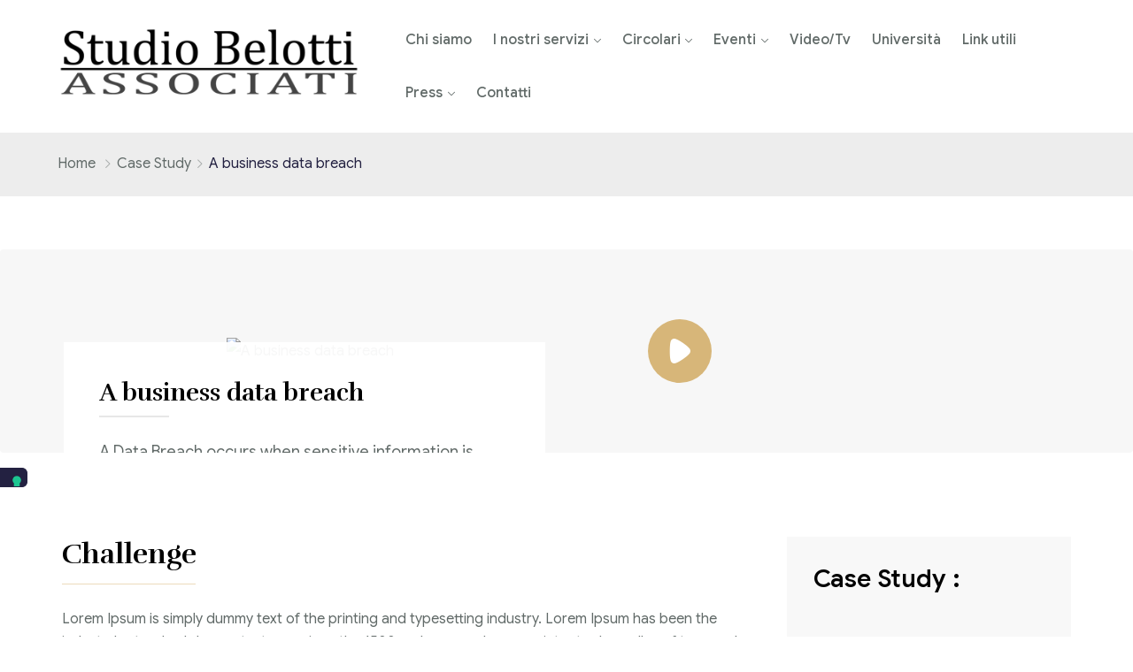

--- FILE ---
content_type: text/html; charset=UTF-8
request_url: https://www.belottiassociati.it/ova_case_study/a-business-data-breach/
body_size: 13423
content:
<!DOCTYPE html>
<html lang="it-IT" >

<head>
    <meta http-equiv="Content-Type" content="text/html; charset=UTF-8" />
    <link rel="profile" href="//gmpg.org/xfn/11">
    <link rel="pingback" href="https://www.belottiassociati.it/xmlrpc.php">
    <meta http-equiv="X-UA-Compatible" content="IE=edge">
    <meta name="viewport" content="width=device-width, initial-scale=1, shrink-to-fit=no"/>
    <meta name='robots' content='index, follow, max-image-preview:large, max-snippet:-1, max-video-preview:-1' />

	<!-- This site is optimized with the Yoast SEO plugin v22.0 - https://yoast.com/wordpress/plugins/seo/ -->
	<title>A business data breach - Studio Belotti Associati - Commercialista - Consulenza Aziendale e Tributaria - Palazzolo S/O (Brescia)</title>
	<link rel="canonical" href="https://www.belottiassociati.it/ova_case_study/a-business-data-breach/" />
	<meta property="og:locale" content="it_IT" />
	<meta property="og:type" content="article" />
	<meta property="og:title" content="A business data breach - Studio Belotti Associati - Commercialista - Consulenza Aziendale e Tributaria - Palazzolo S/O (Brescia)" />
	<meta property="og:description" content="A Data Breach occurs when sensitive information is stolen from an internal system without the authorization of the system’s owner" />
	<meta property="og:url" content="https://www.belottiassociati.it/ova_case_study/a-business-data-breach/" />
	<meta property="og:site_name" content="Studio Belotti Associati - Commercialista - Consulenza Aziendale e Tributaria - Palazzolo S/O (Brescia)" />
	<meta property="article:modified_time" content="2022-01-16T10:00:33+00:00" />
	<meta property="og:image" content="https://www.belottiassociati.it/wp-content/uploads/2021/11/IMG-3.png" />
	<meta property="og:image:width" content="628" />
	<meta property="og:image:height" content="457" />
	<meta property="og:image:type" content="image/png" />
	<meta name="twitter:card" content="summary_large_image" />
	<meta name="twitter:label1" content="Tempo di lettura stimato" />
	<meta name="twitter:data1" content="2 minuti" />
	<script type="application/ld+json" class="yoast-schema-graph">{"@context":"https://schema.org","@graph":[{"@type":"WebPage","@id":"https://www.belottiassociati.it/ova_case_study/a-business-data-breach/","url":"https://www.belottiassociati.it/ova_case_study/a-business-data-breach/","name":"A business data breach - Studio Belotti Associati - Commercialista - Consulenza Aziendale e Tributaria - Palazzolo S/O (Brescia)","isPartOf":{"@id":"https://www.belottiassociati.it/#website"},"primaryImageOfPage":{"@id":"https://www.belottiassociati.it/ova_case_study/a-business-data-breach/#primaryimage"},"image":{"@id":"https://www.belottiassociati.it/ova_case_study/a-business-data-breach/#primaryimage"},"thumbnailUrl":"https://www.belottiassociati.it/wp-content/uploads/2021/11/IMG-3.png","datePublished":"2021-11-02T02:50:15+00:00","dateModified":"2022-01-16T10:00:33+00:00","breadcrumb":{"@id":"https://www.belottiassociati.it/ova_case_study/a-business-data-breach/#breadcrumb"},"inLanguage":"it-IT","potentialAction":[{"@type":"ReadAction","target":["https://www.belottiassociati.it/ova_case_study/a-business-data-breach/"]}]},{"@type":"ImageObject","inLanguage":"it-IT","@id":"https://www.belottiassociati.it/ova_case_study/a-business-data-breach/#primaryimage","url":"https://www.belottiassociati.it/wp-content/uploads/2021/11/IMG-3.png","contentUrl":"https://www.belottiassociati.it/wp-content/uploads/2021/11/IMG-3.png","width":628,"height":457,"caption":"IMG 3"},{"@type":"BreadcrumbList","@id":"https://www.belottiassociati.it/ova_case_study/a-business-data-breach/#breadcrumb","itemListElement":[{"@type":"ListItem","position":1,"name":"Home","item":"https://www.belottiassociati.it/"},{"@type":"ListItem","position":2,"name":"Case Study","item":"https://www.belottiassociati.it/ova_case_study/"},{"@type":"ListItem","position":3,"name":"A business data breach"}]},{"@type":"WebSite","@id":"https://www.belottiassociati.it/#website","url":"https://www.belottiassociati.it/","name":"Studio Belotti Associati - Commercialista - Consulenza Aziendale e Tributaria - Palazzolo S/O (Brescia)","description":"Consulenza fiscale e tributaria, dichiarazioni fiscali, elaborazione buste paga, revisione contabile e di bilancio a Brescia e provincia: contattaci!","potentialAction":[{"@type":"SearchAction","target":{"@type":"EntryPoint","urlTemplate":"https://www.belottiassociati.it/?s={search_term_string}"},"query-input":"required name=search_term_string"}],"inLanguage":"it-IT"}]}</script>
	<!-- / Yoast SEO plugin. -->


<link rel='dns-prefetch' href='//fonts.googleapis.com' />
<link rel="alternate" type="application/rss+xml" title="Studio Belotti Associati - Commercialista - Consulenza Aziendale e Tributaria - Palazzolo S/O (Brescia) &raquo; Feed" href="https://www.belottiassociati.it/feed/" />
<link rel="alternate" type="application/rss+xml" title="Studio Belotti Associati - Commercialista - Consulenza Aziendale e Tributaria - Palazzolo S/O (Brescia) &raquo; Feed dei commenti" href="https://www.belottiassociati.it/comments/feed/" />
<link rel="alternate" type="application/rss+xml" title="Studio Belotti Associati - Commercialista - Consulenza Aziendale e Tributaria - Palazzolo S/O (Brescia) &raquo; A business data breach Feed dei commenti" href="https://www.belottiassociati.it/ova_case_study/a-business-data-breach/feed/" />
<link rel="alternate" title="oEmbed (JSON)" type="application/json+oembed" href="https://www.belottiassociati.it/wp-json/oembed/1.0/embed?url=https%3A%2F%2Fwww.belottiassociati.it%2Fova_case_study%2Fa-business-data-breach%2F" />
<link rel="alternate" title="oEmbed (XML)" type="text/xml+oembed" href="https://www.belottiassociati.it/wp-json/oembed/1.0/embed?url=https%3A%2F%2Fwww.belottiassociati.it%2Fova_case_study%2Fa-business-data-breach%2F&#038;format=xml" />
<style id='wp-img-auto-sizes-contain-inline-css' type='text/css'>
img:is([sizes=auto i],[sizes^="auto," i]){contain-intrinsic-size:3000px 1500px}
/*# sourceURL=wp-img-auto-sizes-contain-inline-css */
</style>
<style id='wp-emoji-styles-inline-css' type='text/css'>

	img.wp-smiley, img.emoji {
		display: inline !important;
		border: none !important;
		box-shadow: none !important;
		height: 1em !important;
		width: 1em !important;
		margin: 0 0.07em !important;
		vertical-align: -0.1em !important;
		background: none !important;
		padding: 0 !important;
	}
/*# sourceURL=wp-emoji-styles-inline-css */
</style>
<link rel='stylesheet' id='wp-block-library-css' href='https://www.belottiassociati.it/wp-includes/css/dist/block-library/style.min.css?ver=6.9' type='text/css' media='all' />
<style id='classic-theme-styles-inline-css' type='text/css'>
/*! This file is auto-generated */
.wp-block-button__link{color:#fff;background-color:#32373c;border-radius:9999px;box-shadow:none;text-decoration:none;padding:calc(.667em + 2px) calc(1.333em + 2px);font-size:1.125em}.wp-block-file__button{background:#32373c;color:#fff;text-decoration:none}
/*# sourceURL=/wp-includes/css/classic-themes.min.css */
</style>
<link rel='stylesheet' id='contact-form-7-css' href='https://www.belottiassociati.it/wp-content/plugins/contact-form-7/includes/css/styles.css?ver=5.8.7' type='text/css' media='all' />
<link rel='stylesheet' id='team_style-css' href='https://www.belottiassociati.it/wp-content/plugins/ova-team/assets/css/style.css?ver=6.9' type='text/css' media='all' />
<link rel='stylesheet' id='athens-style-css' href='https://www.belottiassociati.it/wp-content/themes/athens/style.css?ver=1.0.1' type='text/css' media='all' />
<style id='athens-style-inline-css' type='text/css'>
:root{--primary: #232141;--secondary: #D7B679;--text: #616a68;--heading: #000000;--primary-font: Google Sans;--font-size: 16px;--line-height: 1.9em;--letter-spacing: 0px;--secondary-font: Rufina;--width-sidebar: 320px;--main-content:  calc( 100% - 320px );--container-width: 1170px;--boxed-offset: 20px;--woo-layout: layout_1c;--woo-width-sidebar: 320px;--woo-main-content:  calc( 100% - 320px );}@media (min-width: 1024px) and ( max-width: 1230px ){
		        body .row_site,
		        body .elementor-section.elementor-section-boxed>.elementor-container{
		            max-width: 100%;
		            padding-left: 30px;
		            padding-right: 30px;
		        }
		    }
/*# sourceURL=athens-style-inline-css */
</style>
<link rel='stylesheet' id='child-style-css' href='https://www.belottiassociati.it/wp-content/themes/athens-child/style.css?ver=1.0.0' type='text/css' media='all' />
<link rel='stylesheet' id='ova-google-fonts-css' href='//fonts.googleapis.com/css?family=Google+Sans%3A100%2C200%2C300%2C400%2C500%2C600%2C700%2C800%2C900%7CRufina%3A100%2C200%2C300%2C400%2C500%2C600%2C700%2C800%2C900' type='text/css' media='all' />
<link rel='stylesheet' id='carousel-css' href='https://www.belottiassociati.it/wp-content/themes/athens/assets/libs/carousel/assets/owl.carousel.min.css' type='text/css' media='all' />
<link rel='stylesheet' id='ovaicon-css' href='https://www.belottiassociati.it/wp-content/themes/athens/assets/libs/ovaicon/font/ovaicon.css' type='text/css' media='all' />
<link rel='stylesheet' id='lawicon-css' href='https://www.belottiassociati.it/wp-content/themes/athens/assets/libs/lawicon/font/flaticon.css' type='text/css' media='all' />
<link rel='stylesheet' id='ovaicomoon-css' href='https://www.belottiassociati.it/wp-content/themes/athens/assets/libs/icomoon/style.css' type='text/css' media='all' />
<link rel='stylesheet' id='iconly-css' href='https://www.belottiassociati.it/wp-content/themes/athens/assets/libs/iconly/css/style.css' type='text/css' media='all' />
<link rel='stylesheet' id='fontawesome-css' href='https://www.belottiassociati.it/wp-content/themes/athens/assets/libs/fontawesome/css/all.min.css' type='text/css' media='all' />
<link rel='stylesheet' id='recent-posts-widget-with-thumbnails-public-style-css' href='https://www.belottiassociati.it/wp-content/plugins/recent-posts-widget-with-thumbnails/public.css?ver=7.1.1' type='text/css' media='all' />
<link rel='stylesheet' id='elementor-icons-css' href='https://www.belottiassociati.it/wp-content/plugins/elementor/assets/lib/eicons/css/elementor-icons.min.css?ver=5.18.0' type='text/css' media='all' />
<link rel='stylesheet' id='elementor-frontend-css' href='https://www.belottiassociati.it/wp-content/plugins/elementor/assets/css/frontend-lite.min.css?ver=3.11.2' type='text/css' media='all' />
<link rel='stylesheet' id='swiper-css' href='https://www.belottiassociati.it/wp-content/plugins/elementor/assets/lib/swiper/css/swiper.min.css?ver=5.3.6' type='text/css' media='all' />
<link rel='stylesheet' id='elementor-post-6-css' href='https://www.belottiassociati.it/wp-content/uploads/elementor/css/post-6.css?ver=1711214974' type='text/css' media='all' />
<link rel='stylesheet' id='elementor-global-css' href='https://www.belottiassociati.it/wp-content/uploads/elementor/css/global.css?ver=1711214974' type='text/css' media='all' />
<link rel='stylesheet' id='elementor-post-2399-css' href='https://www.belottiassociati.it/wp-content/uploads/elementor/css/post-2399.css?ver=1713203524' type='text/css' media='all' />
<link rel='stylesheet' id='google-fonts-1-css' href='https://fonts.googleapis.com/css?family=Roboto%3A100%2C100italic%2C200%2C200italic%2C300%2C300italic%2C400%2C400italic%2C500%2C500italic%2C600%2C600italic%2C700%2C700italic%2C800%2C800italic%2C900%2C900italic%7CRoboto+Slab%3A100%2C100italic%2C200%2C200italic%2C300%2C300italic%2C400%2C400italic%2C500%2C500italic%2C600%2C600italic%2C700%2C700italic%2C800%2C800italic%2C900%2C900italic&#038;display=auto&#038;ver=6.9' type='text/css' media='all' />
<link rel="preconnect" href="https://fonts.gstatic.com/" crossorigin><script type="text/javascript" src="https://www.belottiassociati.it/wp-includes/js/jquery/jquery.min.js?ver=3.7.1" id="jquery-core-js"></script>
<script type="text/javascript" src="https://www.belottiassociati.it/wp-includes/js/jquery/jquery-migrate.min.js?ver=3.4.1" id="jquery-migrate-js"></script>
<link rel="https://api.w.org/" href="https://www.belottiassociati.it/wp-json/" /><link rel="EditURI" type="application/rsd+xml" title="RSD" href="https://www.belottiassociati.it/xmlrpc.php?rsd" />
<meta name="generator" content="WordPress 6.9" />
<link rel='shortlink' href='https://www.belottiassociati.it/?p=2399' />
<meta name="generator" content="Elementor 3.11.2; features: e_dom_optimization, e_optimized_assets_loading, e_optimized_css_loading, a11y_improvements, additional_custom_breakpoints; settings: css_print_method-external, google_font-enabled, font_display-auto">
<meta name="generator" content="Powered by Slider Revolution 6.5.9 - responsive, Mobile-Friendly Slider Plugin for WordPress with comfortable drag and drop interface." />
<link rel="icon" href="https://www.belottiassociati.it/wp-content/uploads/2021/10/cropped-associazione-logo-32x32.png" sizes="32x32" />
<link rel="icon" href="https://www.belottiassociati.it/wp-content/uploads/2021/10/cropped-associazione-logo-192x192.png" sizes="192x192" />
<link rel="apple-touch-icon" href="https://www.belottiassociati.it/wp-content/uploads/2021/10/cropped-associazione-logo-180x180.png" />
<meta name="msapplication-TileImage" content="https://www.belottiassociati.it/wp-content/uploads/2021/10/cropped-associazione-logo-270x270.png" />
<script type="text/javascript">function setREVStartSize(e){
			//window.requestAnimationFrame(function() {				 
				window.RSIW = window.RSIW===undefined ? window.innerWidth : window.RSIW;	
				window.RSIH = window.RSIH===undefined ? window.innerHeight : window.RSIH;	
				try {								
					var pw = document.getElementById(e.c).parentNode.offsetWidth,
						newh;
					pw = pw===0 || isNaN(pw) ? window.RSIW : pw;
					e.tabw = e.tabw===undefined ? 0 : parseInt(e.tabw);
					e.thumbw = e.thumbw===undefined ? 0 : parseInt(e.thumbw);
					e.tabh = e.tabh===undefined ? 0 : parseInt(e.tabh);
					e.thumbh = e.thumbh===undefined ? 0 : parseInt(e.thumbh);
					e.tabhide = e.tabhide===undefined ? 0 : parseInt(e.tabhide);
					e.thumbhide = e.thumbhide===undefined ? 0 : parseInt(e.thumbhide);
					e.mh = e.mh===undefined || e.mh=="" || e.mh==="auto" ? 0 : parseInt(e.mh,0);		
					if(e.layout==="fullscreen" || e.l==="fullscreen") 						
						newh = Math.max(e.mh,window.RSIH);					
					else{					
						e.gw = Array.isArray(e.gw) ? e.gw : [e.gw];
						for (var i in e.rl) if (e.gw[i]===undefined || e.gw[i]===0) e.gw[i] = e.gw[i-1];					
						e.gh = e.el===undefined || e.el==="" || (Array.isArray(e.el) && e.el.length==0)? e.gh : e.el;
						e.gh = Array.isArray(e.gh) ? e.gh : [e.gh];
						for (var i in e.rl) if (e.gh[i]===undefined || e.gh[i]===0) e.gh[i] = e.gh[i-1];
											
						var nl = new Array(e.rl.length),
							ix = 0,						
							sl;					
						e.tabw = e.tabhide>=pw ? 0 : e.tabw;
						e.thumbw = e.thumbhide>=pw ? 0 : e.thumbw;
						e.tabh = e.tabhide>=pw ? 0 : e.tabh;
						e.thumbh = e.thumbhide>=pw ? 0 : e.thumbh;					
						for (var i in e.rl) nl[i] = e.rl[i]<window.RSIW ? 0 : e.rl[i];
						sl = nl[0];									
						for (var i in nl) if (sl>nl[i] && nl[i]>0) { sl = nl[i]; ix=i;}															
						var m = pw>(e.gw[ix]+e.tabw+e.thumbw) ? 1 : (pw-(e.tabw+e.thumbw)) / (e.gw[ix]);					
						newh =  (e.gh[ix] * m) + (e.tabh + e.thumbh);
					}
					var el = document.getElementById(e.c);
					if (el!==null && el) el.style.height = newh+"px";					
					el = document.getElementById(e.c+"_wrapper");
					if (el!==null && el) {
						el.style.height = newh+"px";
						el.style.display = "block";
					}
				} catch(e){
					console.log("Failure at Presize of Slider:" + e)
				}					   
			//});
		  };</script>
<style id="wpforms-css-vars-root">
				:root {
					--wpforms-field-border-radius: 3px;
--wpforms-field-background-color: #ffffff;
--wpforms-field-border-color: rgba( 0, 0, 0, 0.25 );
--wpforms-field-text-color: rgba( 0, 0, 0, 0.7 );
--wpforms-label-color: rgba( 0, 0, 0, 0.85 );
--wpforms-label-sublabel-color: rgba( 0, 0, 0, 0.55 );
--wpforms-label-error-color: #d63637;
--wpforms-button-border-radius: 3px;
--wpforms-button-background-color: #066aab;
--wpforms-button-text-color: #ffffff;
--wpforms-field-size-input-height: 43px;
--wpforms-field-size-input-spacing: 15px;
--wpforms-field-size-font-size: 16px;
--wpforms-field-size-line-height: 19px;
--wpforms-field-size-padding-h: 14px;
--wpforms-field-size-checkbox-size: 16px;
--wpforms-field-size-sublabel-spacing: 5px;
--wpforms-field-size-icon-size: 1;
--wpforms-label-size-font-size: 16px;
--wpforms-label-size-line-height: 19px;
--wpforms-label-size-sublabel-font-size: 14px;
--wpforms-label-size-sublabel-line-height: 17px;
--wpforms-button-size-font-size: 17px;
--wpforms-button-size-height: 41px;
--wpforms-button-size-padding-h: 15px;
--wpforms-button-size-margin-top: 10px;

				}
			</style>	<link
	  rel="stylesheet"
	  href="https://unpkg.com/swiper@8/swiper-bundle.min.css"
	/>
	<!-- Global site tag (gtag.js) - Google Analytics -->
	<script type="text/plain" class="_iub_cs_activate" async src="https://www.googletagmanager.com/gtag/js?id=G-YL41VPN05F"></script>
	<script>
	  window.dataLayer = window.dataLayer || [];
	  function gtag(){dataLayer.push(arguments);}
	  gtag('js', new Date());

	  gtag('config', 'G-YL41VPN05F');
	</script>
	<script type="text/javascript">
	var _iub = _iub || [];
	_iub.csConfiguration = {"ccpaAcknowledgeOnDisplay":true,"ccpaApplies":true,"consentOnContinuedBrowsing":false,"enableCcpa":true,"floatingPreferencesButtonDisplay":"anchored-center-left","invalidateConsentWithoutLog":true,"perPurposeConsent":true,"siteId":2703861,"whitelabel":false,"cookiePolicyId":57012453,"lang":"it","cookiePolicyUrl":"https://www.belottiassociati.it/cookie-policy","privacyPolicyUrl":"https://www.belottiassociati.it/privacy-policy", "banner":{ "acceptButtonDisplay":true,"closeButtonDisplay":false,"customizeButtonDisplay":true,"explicitWithdrawal":true,"listPurposes":true,"position":"float-bottom-left","rejectButtonDisplay":true }};
	</script>
	<script type="text/javascript" src="//cdn.iubenda.com/cs/ccpa/stub.js"></script>
	<script type="text/javascript" src="//cdn.iubenda.com/cs/iubenda_cs.js" charset="UTF-8" async></script>
</head>

<body class="wp-singular ova_case_study-template-default single single-ova_case_study postid-2399 wp-embed-responsive wp-theme-athens wp-child-theme-athens-child chrome group-blog has-post-thumbnail layout_2r woo_layout_1c elementor-default elementor-kit-6 elementor-page elementor-page-2399" ><div class="wrap-fullwidth">
	
<div class="row_site">
	<div class="container_site">
		<header class="wrap_header" >
			
			<div class="site-brand">
				<a href="https://www.belottiassociati.it/" class="navbar-brand">
											<img src="https://www.belottiassociati.it/wp-content/uploads/2022/01/logo-belotti.png" alt="Studio Belotti Associati &#8211; Commercialista &#8211; Consulenza Aziendale e Tributaria &#8211; Palazzolo S/O (Brescia)">
									</a>
			</div>

			
				<nav class="main-navigation" role="navigation">
	                <button class="menu-toggle">
	                	<span>
	                		Menu	                	</span>
	                </button>
					<div class="primary-navigation"><ul id="menu-primary-menu" class="menu"><li id="menu-item-50" class="menu-item menu-item-type-post_type menu-item-object-page menu-item-50"><a href="https://www.belottiassociati.it/chi-siamo/">Chi siamo</a></li>
<li id="menu-item-8098" class="menu-item menu-item-type-post_type menu-item-object-page menu-item-has-children menu-item-8098"><a href="https://www.belottiassociati.it/i-nostri-servizi/">I nostri servizi</a>
<ul class="sub-menu">
	<li id="menu-item-8103" class="menu-item menu-item-type-post_type menu-item-object-page menu-item-8103"><a href="https://www.belottiassociati.it/consulenza-fiscale-e-tributaria/">Consulenza Fiscale e Tributaria</a></li>
	<li id="menu-item-8102" class="menu-item menu-item-type-post_type menu-item-object-page menu-item-8102"><a href="https://www.belottiassociati.it/contabilita/">Contabilità</a></li>
	<li id="menu-item-8109" class="menu-item menu-item-type-post_type menu-item-object-page menu-item-8109"><a href="https://www.belottiassociati.it/adempimenti-dichiarativi-e-fiscali/">Adempimenti Dichiarativi e Fiscali</a></li>
	<li id="menu-item-8100" class="menu-item menu-item-type-post_type menu-item-object-page menu-item-8100"><a href="https://www.belottiassociati.it/contrattualistica/">Contrattualistica Varia</a></li>
	<li id="menu-item-8101" class="menu-item menu-item-type-post_type menu-item-object-page menu-item-8101"><a href="https://www.belottiassociati.it/consulenza-societaria/">Consulenza Societaria</a></li>
	<li id="menu-item-8099" class="menu-item menu-item-type-post_type menu-item-object-page menu-item-8099"><a href="https://www.belottiassociati.it/consulenza-del-lavoro/">Consulenza del Lavoro</a></li>
	<li id="menu-item-8150" class="menu-item menu-item-type-post_type menu-item-object-page menu-item-8150"><a href="https://www.belottiassociati.it/revisione-legale/">Revisione legale</a></li>
	<li id="menu-item-9370" class="menu-item menu-item-type-post_type menu-item-object-page menu-item-9370"><a href="https://www.belottiassociati.it/fiscalita-internazionale/">Fiscalità internazionale</a></li>
</ul>
</li>
<li id="menu-item-8681" class="menu-item menu-item-type-post_type menu-item-object-page menu-item-has-children menu-item-8681"><a href="https://www.belottiassociati.it/circolari/">Circolari</a>
<ul class="sub-menu">
	<li id="menu-item-8682" class="menu-item menu-item-type-post_type menu-item-object-page menu-item-8682"><a href="https://www.belottiassociati.it/circolari-flash/">Circolari Flash</a></li>
</ul>
</li>
<li id="menu-item-8036" class="menu-item menu-item-type-post_type menu-item-object-page menu-item-has-children menu-item-8036"><a href="https://www.belottiassociati.it/eventi/">Eventi</a>
<ul class="sub-menu">
	<li id="menu-item-8037" class="menu-item menu-item-type-post_type menu-item-object-page menu-item-8037"><a href="https://www.belottiassociati.it/corsi-fad/">Corsi FAD</a></li>
</ul>
</li>
<li id="menu-item-7918" class="menu-item menu-item-type-post_type menu-item-object-page menu-item-7918"><a href="https://www.belottiassociati.it/video-tv/">Video/Tv</a></li>
<li id="menu-item-9086" class="menu-item menu-item-type-post_type menu-item-object-page menu-item-9086"><a href="https://www.belottiassociati.it/universita/">Università</a></li>
<li id="menu-item-7917" class="menu-item menu-item-type-post_type menu-item-object-page menu-item-7917"><a href="https://www.belottiassociati.it/link-utili/">Link utili</a></li>
<li id="menu-item-7951" class="menu-item menu-item-type-custom menu-item-object-custom menu-item-has-children menu-item-7951"><a href="#">Press</a>
<ul class="sub-menu">
	<li id="menu-item-7952" class="menu-item menu-item-type-post_type menu-item-object-page menu-item-7952"><a href="https://www.belottiassociati.it/articoli-di-giornale/">Articoli di giornale</a></li>
	<li id="menu-item-7994" class="menu-item menu-item-type-post_type menu-item-object-page menu-item-7994"><a href="https://www.belottiassociati.it/pubblicazioni/">Pubblicazioni</a></li>
	<li id="menu-item-9048" class="menu-item menu-item-type-custom menu-item-object-custom menu-item-has-children menu-item-9048"><a href="#">Riviste</a>
	<ul class="sub-menu">
		<li id="menu-item-9493" class="menu-item menu-item-type-post_type menu-item-object-page menu-item-9493"><a href="https://www.belottiassociati.it/pubblicazioni-riviste/">Pubblicazioni</a></li>
		<li id="menu-item-9049" class="menu-item menu-item-type-post_type menu-item-object-page menu-item-9049"><a href="https://www.belottiassociati.it/il-fisco/">Il Fisco</a></li>
		<li id="menu-item-9050" class="menu-item menu-item-type-post_type menu-item-object-page menu-item-9050"><a href="https://www.belottiassociati.it/guida-alla-contabilita-e-bilancio/">Guida alla contabilità e bilancio</a></li>
		<li id="menu-item-9051" class="menu-item menu-item-type-post_type menu-item-object-page menu-item-9051"><a href="https://www.belottiassociati.it/corriere-tributario/">Corriere tributario</a></li>
		<li id="menu-item-9052" class="menu-item menu-item-type-post_type menu-item-object-page menu-item-9052"><a href="https://www.belottiassociati.it/editore-euroconference/">Editore Euroconference</a></li>
		<li id="menu-item-9053" class="menu-item menu-item-type-post_type menu-item-object-page menu-item-9053"><a href="https://www.belottiassociati.it/il-giornale-del-revisore/">Il Giornale del Revisore</a></li>
		<li id="menu-item-9322" class="menu-item menu-item-type-post_type menu-item-object-page menu-item-9322"><a href="https://www.belottiassociati.it/forum-fiscale/">Forum Fiscale</a></li>
		<li id="menu-item-9426" class="menu-item menu-item-type-post_type menu-item-object-page menu-item-9426"><a href="https://www.belottiassociati.it/articoli/">Articoli</a></li>
	</ul>
</li>
</ul>
</li>
<li id="menu-item-45" class="menu-item menu-item-type-post_type menu-item-object-page menu-item-45"><a href="https://www.belottiassociati.it/contatti/">Contatti</a></li>
</ul></div>	            </nav>
				
						
		</header>
	</div>
</div>

<div class="wrap_breadcrumbs">
	<div class="row_site">
		<div class="container_site">
			<div id="breadcrumbs"><ul class="breadcrumb"><li><a href="https://www.belottiassociati.it/" title="Home">Home</a></li> <li class="li_separator"><span class="separator"><i class="ovaicon-next"></i></span></li><li><a href="https://www.belottiassociati.it/ova_case_study">Case Study</a></li><li class="li_separator"><span class="separator"><i class="ovaicon-next"></i></span></li><li>A business data breach</li></ul></div>		</div>
	</div>
</div>


		<article class="single-case-study">	
			<div class="case-study-container">
				
				<div class="case-study-content" style="background-image: url('http://demo.ovathemes.com/athens/wp-content/uploads/2021/11/case-study-single-bg.png'); ">
					
                    <div class="case-study-video">

                    	 <div class="ova-video-container">
					    					        	    <img src="http://demo.ovathemes.com/athens/wp-content/uploads/2021/11/single-case-study.jpg" alt="A business data breach">
				        					        	<div class="video-content video-btn" id="ova-case-study-video" 
								 data-src="https://www.youtube.com/watch?v=XHOmBV4js_E">
								<i class="iconly-Arrow-Right-2 icbo"></i>
							</div>
				        </div>

				        <div class="case-study-modal-container">
							<div class="modal">
								<i class="ovaicon-cancel"></i>
								<iframe class="modal-video" allow="autoplay"></iframe>
							</div>
						</div>

						<div class="case-stuty-meta">
							<h2 class="title">A business data breach</h2>
							<p class="excerpt">A Data Breach occurs when sensitive information is stolen from an internal system without the authorization of the system’s owner</p>
							<ul class="meta">
																	<li class="item">
										<span class="label">Criminal Law : </span>
										<span class="value">Family Violence</span>
									</li>
																									<li class="item">
										<span class="label">Time Frame : </span>
										<span class="value">4 Months</span>
									</li>
																									<li class="item">
										<span class="label">Years : </span>
										<span class="value">2021</span>
									</li>
																									<li class="item">
										<span class="label">Lawyer : </span>
										<span class="value">John Michael</span>
									</li>
															</ul>
						</div>

                    </div>

				</div>
						<div data-elementor-type="wp-post" data-elementor-id="2399" class="elementor elementor-2399">
									<section class="elementor-section elementor-top-section elementor-element elementor-element-71a8f22 elementor-section-boxed elementor-section-height-default elementor-section-height-default" data-id="71a8f22" data-element_type="section">
						<div class="elementor-container elementor-column-gap-extended">
					<div class="elementor-column elementor-col-50 elementor-top-column elementor-element elementor-element-5d77e9f" data-id="5d77e9f" data-element_type="column">
			<div class="elementor-widget-wrap elementor-element-populated">
								<div class="elementor-element elementor-element-ef29b8b elementor-widget elementor-widget-athens_elementor_heading" data-id="ef29b8b" data-element_type="widget" data-widget_type="athens_elementor_heading.default">
				<div class="elementor-widget-container">
					<div class="ova-heading template3">
							<!-- Title -->
				<h2 class="title">											Challenge									</h2>				<!-- Description -->
									<p class="description">Lorem Ipsum is simply dummy text of the printing and typesetting industry. Lorem Ipsum has been the industry&#039;s standard dummy text ever since the 1500s, when an unknown printer took a galley of type and scrambled it to make a type specimen book. It has survived not only five centuries, but also the leap into</p>
				
					</div>
				</div>
				</div>
				<section class="elementor-section elementor-inner-section elementor-element elementor-element-4167c0f elementor-section-boxed elementor-section-height-default elementor-section-height-default" data-id="4167c0f" data-element_type="section">
						<div class="elementor-container elementor-column-gap-default">
					<div class="elementor-column elementor-col-50 elementor-inner-column elementor-element elementor-element-1edbb2e" data-id="1edbb2e" data-element_type="column">
			<div class="elementor-widget-wrap elementor-element-populated">
								<div class="elementor-element elementor-element-8237364 elementor-widget elementor-widget-athens_elementor_icon_text" data-id="8237364" data-element_type="widget" data-widget_type="athens_elementor_icon_text.default">
				<div class="elementor-widget-container">
			            
                <div class="ova-icon-text  ova-icon-text-template2">
	            	
			         				    <div class="icon-text-list">
						<div class="icon-text">
		                   
															<i class="ovaicomoon ovaicomoon-task-square"></i>
							
															<h3 class="title">
											
				                    										Business and Corporate Law								    
								</h3>
							
						</div>

	                </div>
									    <div class="icon-text-list">
						<div class="icon-text">
		                   
															<i class="ovaicomoon ovaicomoon-house-2"></i>
							
															<h3 class="title">
											
				                    										Real Estate Law								    
								</h3>
							
						</div>

	                </div>
					
				</div>

			
				</div>
				</div>
					</div>
		</div>
				<div class="elementor-column elementor-col-50 elementor-inner-column elementor-element elementor-element-f719315" data-id="f719315" data-element_type="column">
			<div class="elementor-widget-wrap elementor-element-populated">
								<div class="elementor-element elementor-element-8f8e853 elementor-widget elementor-widget-athens_elementor_icon_text" data-id="8f8e853" data-element_type="widget" data-widget_type="athens_elementor_icon_text.default">
				<div class="elementor-widget-container">
			            
                <div class="ova-icon-text  ova-icon-text-template2">
	            	
			         				    <div class="icon-text-list">
						<div class="icon-text">
		                   
															<i class="ovaicomoon ovaicomoon-status-up"></i>
							
															<h3 class="title">
											
				                    										Estate Planning								    
								</h3>
							
						</div>

	                </div>
									    <div class="icon-text-list">
						<div class="icon-text">
		                   
															<i class="ovaicomoon ovaicomoon-bank"></i>
							
															<h3 class="title">
											
				                    										Contract Law								    
								</h3>
							
						</div>

	                </div>
					
				</div>

			
				</div>
				</div>
					</div>
		</div>
							</div>
		</section>
				<div class="elementor-element elementor-element-2c9d7da elementor-widget elementor-widget-athens_elementor_heading" data-id="2c9d7da" data-element_type="widget" data-widget_type="athens_elementor_heading.default">
				<div class="elementor-widget-container">
					<div class="ova-heading template3">
							<!-- Title -->
				<h2 class="title">											Our Process									</h2>				<!-- Description -->
									<p class="description">Lorem Ipsum is simply dummy text of the printing and typesetting industry. Lorem Ipsum has been the industry&#039;s standard dummy text ever since the 1500s, when an unknown printer took a galley of type and scrambled it to make a type specimen book. It has survived not only five centuries, but also the leap into</p>
				
					</div>
				</div>
				</div>
				<section class="elementor-section elementor-inner-section elementor-element elementor-element-5303581 elementor-section-boxed elementor-section-height-default elementor-section-height-default" data-id="5303581" data-element_type="section">
						<div class="elementor-container elementor-column-gap-default">
					<div class="elementor-column elementor-col-50 elementor-inner-column elementor-element elementor-element-9a824da" data-id="9a824da" data-element_type="column">
			<div class="elementor-widget-wrap elementor-element-populated">
								<div class="elementor-element elementor-element-a4a8bac elementor-widget elementor-widget-image" data-id="a4a8bac" data-element_type="widget" data-widget_type="image.default">
				<div class="elementor-widget-container">
			<style>/*! elementor - v3.11.2 - 22-02-2023 */
.elementor-widget-image{text-align:center}.elementor-widget-image a{display:inline-block}.elementor-widget-image a img[src$=".svg"]{width:48px}.elementor-widget-image img{vertical-align:middle;display:inline-block}</style>												<img fetchpriority="high" decoding="async" width="520" height="520" src="https://www.belottiassociati.it/wp-content/uploads/2021/11/img-case-study-1.png" class="attachment-full size-full wp-image-4979" alt="" srcset="https://www.belottiassociati.it/wp-content/uploads/2021/11/img-case-study-1.png 520w, https://www.belottiassociati.it/wp-content/uploads/2021/11/img-case-study-1-300x300.png 300w, https://www.belottiassociati.it/wp-content/uploads/2021/11/img-case-study-1-150x150.png 150w" sizes="(max-width: 520px) 100vw, 520px" />															</div>
				</div>
					</div>
		</div>
				<div class="elementor-column elementor-col-50 elementor-inner-column elementor-element elementor-element-c664a61" data-id="c664a61" data-element_type="column">
			<div class="elementor-widget-wrap elementor-element-populated">
								<div class="elementor-element elementor-element-91180f3 elementor-widget elementor-widget-image" data-id="91180f3" data-element_type="widget" data-widget_type="image.default">
				<div class="elementor-widget-container">
															<img decoding="async" width="320" height="255" src="https://www.belottiassociati.it/wp-content/uploads/2021/11/img-case-stuty-3.png" class="attachment-full size-full wp-image-4981" alt="" srcset="https://www.belottiassociati.it/wp-content/uploads/2021/11/img-case-stuty-3.png 320w, https://www.belottiassociati.it/wp-content/uploads/2021/11/img-case-stuty-3-300x239.png 300w" sizes="(max-width: 320px) 100vw, 320px" />															</div>
				</div>
				<div class="elementor-element elementor-element-d882f4b elementor-widget elementor-widget-image" data-id="d882f4b" data-element_type="widget" data-widget_type="image.default">
				<div class="elementor-widget-container">
															<img decoding="async" width="320" height="255" src="https://www.belottiassociati.it/wp-content/uploads/2021/11/Rectangle-140.png" class="attachment-full size-full wp-image-6001" alt="" srcset="https://www.belottiassociati.it/wp-content/uploads/2021/11/Rectangle-140.png 320w, https://www.belottiassociati.it/wp-content/uploads/2021/11/Rectangle-140-300x239.png 300w" sizes="(max-width: 320px) 100vw, 320px" />															</div>
				</div>
					</div>
		</div>
							</div>
		</section>
				<div class="elementor-element elementor-element-eead64d elementor-widget elementor-widget-athens_elementor_icon_text" data-id="eead64d" data-element_type="widget" data-widget_type="athens_elementor_icon_text.default">
				<div class="elementor-widget-container">
			            
                 <div class="ova-icon-text  ova-icon-text-template3">
	            	
			         				    <div class="icon-text-list">
						<div class="icon-text">
		                   
															<span class="text-number">
									01								</span>
							
															<h3 class="title">
											
				                    										Planning the case								    
								</h3>
							
						</div>

													<p class="sub-title">
								Lorem Ipsum is simply dummy text of the printing and typesetting industry. Lorem Ipsum has been the industry&#039;s standard dummy text ever since the 1500s.							</p>
						
	                </div>
									    <div class="icon-text-list">
						<div class="icon-text">
		                   
															<span class="text-number">
									02								</span>
							
															<h3 class="title">
											
				                    										Evaluate situation								    
								</h3>
							
						</div>

													<p class="sub-title">
								Lorem Ipsum is simply dummy text of the printing and typesetting industry. Lorem Ipsum has been the industry&#039;s standard dummy text ever since the 1500s.							</p>
						
	                </div>
									    <div class="icon-text-list">
						<div class="icon-text">
		                   
															<span class="text-number">
									03								</span>
							
															<h3 class="title">
											
				                    										File the case to the Court								    
								</h3>
							
						</div>

													<p class="sub-title">
								Lorem Ipsum is simply dummy text of the printing and typesetting industry. Lorem Ipsum has been the industry&#039;s standard dummy text ever since the 1500s.							</p>
						
	                </div>
									    <div class="icon-text-list">
						<div class="icon-text">
		                   
															<span class="text-number">
									04								</span>
							
															<h3 class="title">
											
				                    										Gather more infomation								    
								</h3>
							
						</div>

													<p class="sub-title">
								Lorem Ipsum is simply dummy text of the printing and typesetting industry. Lorem Ipsum has been the industry&#039;s standard dummy text ever since the 1500s.							</p>
						
	                </div>
					
				</div>

            
				</div>
				</div>
				<div class="elementor-element elementor-element-1cb2716 elementor-widget elementor-widget-athens_elementor_heading" data-id="1cb2716" data-element_type="widget" data-widget_type="athens_elementor_heading.default">
				<div class="elementor-widget-container">
					<div class="ova-heading template3">
							<!-- Title -->
				<h2 class="title">											Result									</h2>				<!-- Description -->
									<p class="description">Lorem Ipsum is simply dummy text of the printing and typesetting industry. Lorem Ipsum has been the industry&#039;s standard dummy text ever since the 1500s, when an unknown printer took a galley of type and scrambled it to make a type specimen book. It has survived not only five centuries, but also the leap into electronic typesetting, remaining essentially unchanged</p>
				
					</div>
				</div>
				</div>
					</div>
		</div>
				<div class="elementor-column elementor-col-50 elementor-top-column elementor-element elementor-element-0e1b3cb sticky_column" data-id="0e1b3cb" data-element_type="column">
			<div class="elementor-widget-wrap elementor-element-populated">
								<div class="elementor-element elementor-element-981b531 elementor-widget elementor-widget-athens_elementor_case_study_list" data-id="981b531" data-element_type="widget" data-widget_type="athens_elementor_case_study_list.default">
				<div class="elementor-widget-container">
			            
            <div class="case-study-list">

		 			                <p class="text">
	                	Case Study :	                </p>
                
				<ul class="category-title-list">
									</ul>

			</div>
		 	
				</div>
				</div>
				<div class="elementor-element elementor-element-a58d6eb elementor-widget elementor-widget-athens_elementor_contact_card" data-id="a58d6eb" data-element_type="widget" data-widget_type="athens_elementor_contact_card.default">
				<div class="elementor-widget-container">
			         
            <div class="ova-contact-card">

        		<div class="contact-card-img">
					<img decoding="async" src="http://demo.ovathemes.com/athens/wp-content/uploads/2021/11/contact-card.jpg" alt="Contact Card">
				</div>

				<div class="content">
											<h3 class="title">
							Contact us now for full support						</h3>
					
						
						<a href="http://demo.ovathemes.com/athens/contact/ "  >
					 						<div class="button-contact">

											                <i class="iconly iconly-Calling icbo"></i>
		                    
															<span class="text-button">
									Contact us now	
			                    </span>
			                						</div>
										    </a>
				    				</div>

            </div>
		 	
				</div>
				</div>
					</div>
		</div>
							</div>
		</section>
							</div>
					</div>
			
		</article>

			<div class="wrap_footer">
				<footer class="footer">
	<div class="row_site">
		<div class="container_site">
			Belotti e Associati		</div>
	</div>
</footer>
			</div>
			
		</div> <!-- Ova Wrapper -->	
 		
		
		<script type="text/javascript">
			window.RS_MODULES = window.RS_MODULES || {};
			window.RS_MODULES.modules = window.RS_MODULES.modules || {};
			window.RS_MODULES.waiting = window.RS_MODULES.waiting || [];
			window.RS_MODULES.defered = true;
			window.RS_MODULES.moduleWaiting = window.RS_MODULES.moduleWaiting || {};
			window.RS_MODULES.type = 'compiled';
		</script>
		<script type="speculationrules">
{"prefetch":[{"source":"document","where":{"and":[{"href_matches":"/*"},{"not":{"href_matches":["/wp-*.php","/wp-admin/*","/wp-content/uploads/*","/wp-content/*","/wp-content/plugins/*","/wp-content/themes/athens-child/*","/wp-content/themes/athens/*","/*\\?(.+)"]}},{"not":{"selector_matches":"a[rel~=\"nofollow\"]"}},{"not":{"selector_matches":".no-prefetch, .no-prefetch a"}}]},"eagerness":"conservative"}]}
</script>
<style id='global-styles-inline-css' type='text/css'>
:root{--wp--preset--aspect-ratio--square: 1;--wp--preset--aspect-ratio--4-3: 4/3;--wp--preset--aspect-ratio--3-4: 3/4;--wp--preset--aspect-ratio--3-2: 3/2;--wp--preset--aspect-ratio--2-3: 2/3;--wp--preset--aspect-ratio--16-9: 16/9;--wp--preset--aspect-ratio--9-16: 9/16;--wp--preset--color--black: #000000;--wp--preset--color--cyan-bluish-gray: #abb8c3;--wp--preset--color--white: #ffffff;--wp--preset--color--pale-pink: #f78da7;--wp--preset--color--vivid-red: #cf2e2e;--wp--preset--color--luminous-vivid-orange: #ff6900;--wp--preset--color--luminous-vivid-amber: #fcb900;--wp--preset--color--light-green-cyan: #7bdcb5;--wp--preset--color--vivid-green-cyan: #00d084;--wp--preset--color--pale-cyan-blue: #8ed1fc;--wp--preset--color--vivid-cyan-blue: #0693e3;--wp--preset--color--vivid-purple: #9b51e0;--wp--preset--gradient--vivid-cyan-blue-to-vivid-purple: linear-gradient(135deg,rgb(6,147,227) 0%,rgb(155,81,224) 100%);--wp--preset--gradient--light-green-cyan-to-vivid-green-cyan: linear-gradient(135deg,rgb(122,220,180) 0%,rgb(0,208,130) 100%);--wp--preset--gradient--luminous-vivid-amber-to-luminous-vivid-orange: linear-gradient(135deg,rgb(252,185,0) 0%,rgb(255,105,0) 100%);--wp--preset--gradient--luminous-vivid-orange-to-vivid-red: linear-gradient(135deg,rgb(255,105,0) 0%,rgb(207,46,46) 100%);--wp--preset--gradient--very-light-gray-to-cyan-bluish-gray: linear-gradient(135deg,rgb(238,238,238) 0%,rgb(169,184,195) 100%);--wp--preset--gradient--cool-to-warm-spectrum: linear-gradient(135deg,rgb(74,234,220) 0%,rgb(151,120,209) 20%,rgb(207,42,186) 40%,rgb(238,44,130) 60%,rgb(251,105,98) 80%,rgb(254,248,76) 100%);--wp--preset--gradient--blush-light-purple: linear-gradient(135deg,rgb(255,206,236) 0%,rgb(152,150,240) 100%);--wp--preset--gradient--blush-bordeaux: linear-gradient(135deg,rgb(254,205,165) 0%,rgb(254,45,45) 50%,rgb(107,0,62) 100%);--wp--preset--gradient--luminous-dusk: linear-gradient(135deg,rgb(255,203,112) 0%,rgb(199,81,192) 50%,rgb(65,88,208) 100%);--wp--preset--gradient--pale-ocean: linear-gradient(135deg,rgb(255,245,203) 0%,rgb(182,227,212) 50%,rgb(51,167,181) 100%);--wp--preset--gradient--electric-grass: linear-gradient(135deg,rgb(202,248,128) 0%,rgb(113,206,126) 100%);--wp--preset--gradient--midnight: linear-gradient(135deg,rgb(2,3,129) 0%,rgb(40,116,252) 100%);--wp--preset--font-size--small: 13px;--wp--preset--font-size--medium: 20px;--wp--preset--font-size--large: 36px;--wp--preset--font-size--x-large: 42px;--wp--preset--spacing--20: 0.44rem;--wp--preset--spacing--30: 0.67rem;--wp--preset--spacing--40: 1rem;--wp--preset--spacing--50: 1.5rem;--wp--preset--spacing--60: 2.25rem;--wp--preset--spacing--70: 3.38rem;--wp--preset--spacing--80: 5.06rem;--wp--preset--shadow--natural: 6px 6px 9px rgba(0, 0, 0, 0.2);--wp--preset--shadow--deep: 12px 12px 50px rgba(0, 0, 0, 0.4);--wp--preset--shadow--sharp: 6px 6px 0px rgba(0, 0, 0, 0.2);--wp--preset--shadow--outlined: 6px 6px 0px -3px rgb(255, 255, 255), 6px 6px rgb(0, 0, 0);--wp--preset--shadow--crisp: 6px 6px 0px rgb(0, 0, 0);}:where(.is-layout-flex){gap: 0.5em;}:where(.is-layout-grid){gap: 0.5em;}body .is-layout-flex{display: flex;}.is-layout-flex{flex-wrap: wrap;align-items: center;}.is-layout-flex > :is(*, div){margin: 0;}body .is-layout-grid{display: grid;}.is-layout-grid > :is(*, div){margin: 0;}:where(.wp-block-columns.is-layout-flex){gap: 2em;}:where(.wp-block-columns.is-layout-grid){gap: 2em;}:where(.wp-block-post-template.is-layout-flex){gap: 1.25em;}:where(.wp-block-post-template.is-layout-grid){gap: 1.25em;}.has-black-color{color: var(--wp--preset--color--black) !important;}.has-cyan-bluish-gray-color{color: var(--wp--preset--color--cyan-bluish-gray) !important;}.has-white-color{color: var(--wp--preset--color--white) !important;}.has-pale-pink-color{color: var(--wp--preset--color--pale-pink) !important;}.has-vivid-red-color{color: var(--wp--preset--color--vivid-red) !important;}.has-luminous-vivid-orange-color{color: var(--wp--preset--color--luminous-vivid-orange) !important;}.has-luminous-vivid-amber-color{color: var(--wp--preset--color--luminous-vivid-amber) !important;}.has-light-green-cyan-color{color: var(--wp--preset--color--light-green-cyan) !important;}.has-vivid-green-cyan-color{color: var(--wp--preset--color--vivid-green-cyan) !important;}.has-pale-cyan-blue-color{color: var(--wp--preset--color--pale-cyan-blue) !important;}.has-vivid-cyan-blue-color{color: var(--wp--preset--color--vivid-cyan-blue) !important;}.has-vivid-purple-color{color: var(--wp--preset--color--vivid-purple) !important;}.has-black-background-color{background-color: var(--wp--preset--color--black) !important;}.has-cyan-bluish-gray-background-color{background-color: var(--wp--preset--color--cyan-bluish-gray) !important;}.has-white-background-color{background-color: var(--wp--preset--color--white) !important;}.has-pale-pink-background-color{background-color: var(--wp--preset--color--pale-pink) !important;}.has-vivid-red-background-color{background-color: var(--wp--preset--color--vivid-red) !important;}.has-luminous-vivid-orange-background-color{background-color: var(--wp--preset--color--luminous-vivid-orange) !important;}.has-luminous-vivid-amber-background-color{background-color: var(--wp--preset--color--luminous-vivid-amber) !important;}.has-light-green-cyan-background-color{background-color: var(--wp--preset--color--light-green-cyan) !important;}.has-vivid-green-cyan-background-color{background-color: var(--wp--preset--color--vivid-green-cyan) !important;}.has-pale-cyan-blue-background-color{background-color: var(--wp--preset--color--pale-cyan-blue) !important;}.has-vivid-cyan-blue-background-color{background-color: var(--wp--preset--color--vivid-cyan-blue) !important;}.has-vivid-purple-background-color{background-color: var(--wp--preset--color--vivid-purple) !important;}.has-black-border-color{border-color: var(--wp--preset--color--black) !important;}.has-cyan-bluish-gray-border-color{border-color: var(--wp--preset--color--cyan-bluish-gray) !important;}.has-white-border-color{border-color: var(--wp--preset--color--white) !important;}.has-pale-pink-border-color{border-color: var(--wp--preset--color--pale-pink) !important;}.has-vivid-red-border-color{border-color: var(--wp--preset--color--vivid-red) !important;}.has-luminous-vivid-orange-border-color{border-color: var(--wp--preset--color--luminous-vivid-orange) !important;}.has-luminous-vivid-amber-border-color{border-color: var(--wp--preset--color--luminous-vivid-amber) !important;}.has-light-green-cyan-border-color{border-color: var(--wp--preset--color--light-green-cyan) !important;}.has-vivid-green-cyan-border-color{border-color: var(--wp--preset--color--vivid-green-cyan) !important;}.has-pale-cyan-blue-border-color{border-color: var(--wp--preset--color--pale-cyan-blue) !important;}.has-vivid-cyan-blue-border-color{border-color: var(--wp--preset--color--vivid-cyan-blue) !important;}.has-vivid-purple-border-color{border-color: var(--wp--preset--color--vivid-purple) !important;}.has-vivid-cyan-blue-to-vivid-purple-gradient-background{background: var(--wp--preset--gradient--vivid-cyan-blue-to-vivid-purple) !important;}.has-light-green-cyan-to-vivid-green-cyan-gradient-background{background: var(--wp--preset--gradient--light-green-cyan-to-vivid-green-cyan) !important;}.has-luminous-vivid-amber-to-luminous-vivid-orange-gradient-background{background: var(--wp--preset--gradient--luminous-vivid-amber-to-luminous-vivid-orange) !important;}.has-luminous-vivid-orange-to-vivid-red-gradient-background{background: var(--wp--preset--gradient--luminous-vivid-orange-to-vivid-red) !important;}.has-very-light-gray-to-cyan-bluish-gray-gradient-background{background: var(--wp--preset--gradient--very-light-gray-to-cyan-bluish-gray) !important;}.has-cool-to-warm-spectrum-gradient-background{background: var(--wp--preset--gradient--cool-to-warm-spectrum) !important;}.has-blush-light-purple-gradient-background{background: var(--wp--preset--gradient--blush-light-purple) !important;}.has-blush-bordeaux-gradient-background{background: var(--wp--preset--gradient--blush-bordeaux) !important;}.has-luminous-dusk-gradient-background{background: var(--wp--preset--gradient--luminous-dusk) !important;}.has-pale-ocean-gradient-background{background: var(--wp--preset--gradient--pale-ocean) !important;}.has-electric-grass-gradient-background{background: var(--wp--preset--gradient--electric-grass) !important;}.has-midnight-gradient-background{background: var(--wp--preset--gradient--midnight) !important;}.has-small-font-size{font-size: var(--wp--preset--font-size--small) !important;}.has-medium-font-size{font-size: var(--wp--preset--font-size--medium) !important;}.has-large-font-size{font-size: var(--wp--preset--font-size--large) !important;}.has-x-large-font-size{font-size: var(--wp--preset--font-size--x-large) !important;}
/*# sourceURL=global-styles-inline-css */
</style>
<link rel='stylesheet' id='rs-plugin-settings-css' href='https://www.belottiassociati.it/wp-content/plugins/revslider/public/assets/css/rs6.css?ver=6.5.9' type='text/css' media='all' />
<style id='rs-plugin-settings-inline-css' type='text/css'>
#rs-demo-id {}
/*# sourceURL=rs-plugin-settings-inline-css */
</style>
<script type="text/javascript" src="https://www.belottiassociati.it/wp-content/plugins/ova-team/assets/js/script-elementor.js?ver=6.9" id="script-elementor-team-js"></script>
<script type="text/javascript" src="https://www.belottiassociati.it/wp-content/plugins/contact-form-7/includes/swv/js/index.js?ver=5.8.7" id="swv-js"></script>
<script type="text/javascript" id="contact-form-7-js-extra">
/* <![CDATA[ */
var wpcf7 = {"api":{"root":"https://www.belottiassociati.it/wp-json/","namespace":"contact-form-7/v1"},"cached":"1"};
//# sourceURL=contact-form-7-js-extra
/* ]]> */
</script>
<script type="text/javascript" src="https://www.belottiassociati.it/wp-content/plugins/contact-form-7/includes/js/index.js?ver=5.8.7" id="contact-form-7-js"></script>
<script type="text/javascript" src="https://www.belottiassociati.it/wp-content/plugins/revslider/public/assets/js/rbtools.min.js?ver=6.5.9" defer async id="tp-tools-js"></script>
<script type="text/javascript" src="https://www.belottiassociati.it/wp-content/plugins/revslider/public/assets/js/rs6.min.js?ver=6.5.9" defer async id="revmin-js"></script>
<script type="text/javascript" src="https://www.belottiassociati.it/wp-content/themes/athens-child/fox.js?ver=1.0.0" id="customjs-js"></script>
<script type="text/javascript" src="https://www.belottiassociati.it/wp-includes/js/comment-reply.min.js?ver=6.9" id="comment-reply-js" async="async" data-wp-strategy="async" fetchpriority="low"></script>
<script type="text/javascript" src="https://www.belottiassociati.it/wp-content/themes/athens/assets/libs/carousel/owl.carousel.min.js" id="carousel-js"></script>
<script type="text/javascript" src="https://www.belottiassociati.it/wp-includes/js/imagesloaded.min.js?ver=5.0.0" id="imagesloaded-js"></script>
<script type="text/javascript" src="https://www.belottiassociati.it/wp-includes/js/masonry.min.js?ver=4.2.2" id="masonry-js"></script>
<script type="text/javascript" id="athens-script-js-extra">
/* <![CDATA[ */
var ajax_object = {"ajax_url":"https://www.belottiassociati.it/wp-admin/admin-ajax.php","ajax_nonce":"1399e64f12"};
//# sourceURL=athens-script-js-extra
/* ]]> */
</script>
<script type="text/javascript" src="https://www.belottiassociati.it/wp-content/themes/athens/assets/js/script.js" id="athens-script-js"></script>
<script type="text/javascript" src="https://www.belottiassociati.it/wp-content/themes/athens/assets/libs/appear/appear.js?ver=6.9" id="athens-icon-text-appear-js"></script>
<script type="text/javascript" src="https://www.belottiassociati.it/wp-content/themes/athens/assets/js/elementor/icon-text.js?ver=6.9" id="athens-elementor-icon-text-js"></script>
<script type="text/javascript" src="https://www.belottiassociati.it/wp-content/plugins/elementor/assets/js/webpack.runtime.min.js?ver=3.11.2" id="elementor-webpack-runtime-js"></script>
<script type="text/javascript" src="https://www.belottiassociati.it/wp-content/plugins/elementor/assets/js/frontend-modules.min.js?ver=3.11.2" id="elementor-frontend-modules-js"></script>
<script type="text/javascript" src="https://www.belottiassociati.it/wp-content/plugins/elementor/assets/lib/waypoints/waypoints.min.js?ver=4.0.2" id="elementor-waypoints-js"></script>
<script type="text/javascript" src="https://www.belottiassociati.it/wp-includes/js/jquery/ui/core.min.js?ver=1.13.3" id="jquery-ui-core-js"></script>
<script type="text/javascript" id="elementor-frontend-js-before">
/* <![CDATA[ */
var elementorFrontendConfig = {"environmentMode":{"edit":false,"wpPreview":false,"isScriptDebug":false},"i18n":{"shareOnFacebook":"Condividi su Facebook","shareOnTwitter":"Condividi su Twitter","pinIt":"Pinterest","download":"Download","downloadImage":"Scarica immagine","fullscreen":"Schermo intero","zoom":"Zoom","share":"Condividi","playVideo":"Riproduci video","previous":"Precedente","next":"Successivo","close":"Chiudi"},"is_rtl":false,"breakpoints":{"xs":0,"sm":480,"md":768,"lg":1025,"xl":1440,"xxl":1600},"responsive":{"breakpoints":{"mobile":{"label":"Mobile","value":767,"default_value":767,"direction":"max","is_enabled":true},"mobile_extra":{"label":"Mobile Extra","value":880,"default_value":880,"direction":"max","is_enabled":false},"tablet":{"label":"Tablet","value":1024,"default_value":1024,"direction":"max","is_enabled":true},"tablet_extra":{"label":"Tablet Extra","value":1200,"default_value":1200,"direction":"max","is_enabled":false},"laptop":{"label":"Laptop","value":1366,"default_value":1366,"direction":"max","is_enabled":false},"widescreen":{"label":"Widescreen","value":2400,"default_value":2400,"direction":"min","is_enabled":false}}},"version":"3.11.2","is_static":false,"experimentalFeatures":{"e_dom_optimization":true,"e_optimized_assets_loading":true,"e_optimized_css_loading":true,"a11y_improvements":true,"additional_custom_breakpoints":true,"landing-pages":true,"kit-elements-defaults":true},"urls":{"assets":"https:\/\/www.belottiassociati.it\/wp-content\/plugins\/elementor\/assets\/"},"swiperClass":"swiper-container","settings":{"page":[],"editorPreferences":[]},"kit":{"active_breakpoints":["viewport_mobile","viewport_tablet"],"global_image_lightbox":"yes","lightbox_enable_counter":"yes","lightbox_enable_fullscreen":"yes","lightbox_enable_zoom":"yes","lightbox_enable_share":"yes","lightbox_title_src":"title","lightbox_description_src":"description"},"post":{"id":2399,"title":"A%20business%20data%20breach%20-%20Studio%20Belotti%20Associati%20-%20Commercialista%20-%20Consulenza%20Aziendale%20e%20Tributaria%20-%20Palazzolo%20S%2FO%20%28Brescia%29","excerpt":"A Data Breach occurs when sensitive information is stolen from an internal system without the authorization of the system\u2019s owner","featuredImage":"https:\/\/www.belottiassociati.it\/wp-content\/uploads\/2021\/11\/IMG-3.png"}};
//# sourceURL=elementor-frontend-js-before
/* ]]> */
</script>
<script type="text/javascript" src="https://www.belottiassociati.it/wp-content/plugins/elementor/assets/js/frontend.min.js?ver=3.11.2" id="elementor-frontend-js"></script>
<script type="text/javascript" src="https://www.belottiassociati.it/wp-includes/js/underscore.min.js?ver=1.13.7" id="underscore-js"></script>
<script type="text/javascript" id="wp-util-js-extra">
/* <![CDATA[ */
var _wpUtilSettings = {"ajax":{"url":"/wp-admin/admin-ajax.php"}};
//# sourceURL=wp-util-js-extra
/* ]]> */
</script>
<script type="text/javascript" src="https://www.belottiassociati.it/wp-includes/js/wp-util.min.js?ver=6.9" id="wp-util-js"></script>
<script type="text/javascript" id="wpforms-elementor-js-extra">
/* <![CDATA[ */
var wpformsElementorVars = {"captcha_provider":"recaptcha","recaptcha_type":"v2"};
//# sourceURL=wpforms-elementor-js-extra
/* ]]> */
</script>
<script type="text/javascript" src="https://www.belottiassociati.it/wp-content/plugins/wpforms-lite/assets/js/integrations/elementor/frontend.min.js?ver=1.8.6.4" id="wpforms-elementor-js"></script>
<script id="wp-emoji-settings" type="application/json">
{"baseUrl":"https://s.w.org/images/core/emoji/17.0.2/72x72/","ext":".png","svgUrl":"https://s.w.org/images/core/emoji/17.0.2/svg/","svgExt":".svg","source":{"concatemoji":"https://www.belottiassociati.it/wp-includes/js/wp-emoji-release.min.js?ver=6.9"}}
</script>
<script type="module">
/* <![CDATA[ */
/*! This file is auto-generated */
const a=JSON.parse(document.getElementById("wp-emoji-settings").textContent),o=(window._wpemojiSettings=a,"wpEmojiSettingsSupports"),s=["flag","emoji"];function i(e){try{var t={supportTests:e,timestamp:(new Date).valueOf()};sessionStorage.setItem(o,JSON.stringify(t))}catch(e){}}function c(e,t,n){e.clearRect(0,0,e.canvas.width,e.canvas.height),e.fillText(t,0,0);t=new Uint32Array(e.getImageData(0,0,e.canvas.width,e.canvas.height).data);e.clearRect(0,0,e.canvas.width,e.canvas.height),e.fillText(n,0,0);const a=new Uint32Array(e.getImageData(0,0,e.canvas.width,e.canvas.height).data);return t.every((e,t)=>e===a[t])}function p(e,t){e.clearRect(0,0,e.canvas.width,e.canvas.height),e.fillText(t,0,0);var n=e.getImageData(16,16,1,1);for(let e=0;e<n.data.length;e++)if(0!==n.data[e])return!1;return!0}function u(e,t,n,a){switch(t){case"flag":return n(e,"\ud83c\udff3\ufe0f\u200d\u26a7\ufe0f","\ud83c\udff3\ufe0f\u200b\u26a7\ufe0f")?!1:!n(e,"\ud83c\udde8\ud83c\uddf6","\ud83c\udde8\u200b\ud83c\uddf6")&&!n(e,"\ud83c\udff4\udb40\udc67\udb40\udc62\udb40\udc65\udb40\udc6e\udb40\udc67\udb40\udc7f","\ud83c\udff4\u200b\udb40\udc67\u200b\udb40\udc62\u200b\udb40\udc65\u200b\udb40\udc6e\u200b\udb40\udc67\u200b\udb40\udc7f");case"emoji":return!a(e,"\ud83e\u1fac8")}return!1}function f(e,t,n,a){let r;const o=(r="undefined"!=typeof WorkerGlobalScope&&self instanceof WorkerGlobalScope?new OffscreenCanvas(300,150):document.createElement("canvas")).getContext("2d",{willReadFrequently:!0}),s=(o.textBaseline="top",o.font="600 32px Arial",{});return e.forEach(e=>{s[e]=t(o,e,n,a)}),s}function r(e){var t=document.createElement("script");t.src=e,t.defer=!0,document.head.appendChild(t)}a.supports={everything:!0,everythingExceptFlag:!0},new Promise(t=>{let n=function(){try{var e=JSON.parse(sessionStorage.getItem(o));if("object"==typeof e&&"number"==typeof e.timestamp&&(new Date).valueOf()<e.timestamp+604800&&"object"==typeof e.supportTests)return e.supportTests}catch(e){}return null}();if(!n){if("undefined"!=typeof Worker&&"undefined"!=typeof OffscreenCanvas&&"undefined"!=typeof URL&&URL.createObjectURL&&"undefined"!=typeof Blob)try{var e="postMessage("+f.toString()+"("+[JSON.stringify(s),u.toString(),c.toString(),p.toString()].join(",")+"));",a=new Blob([e],{type:"text/javascript"});const r=new Worker(URL.createObjectURL(a),{name:"wpTestEmojiSupports"});return void(r.onmessage=e=>{i(n=e.data),r.terminate(),t(n)})}catch(e){}i(n=f(s,u,c,p))}t(n)}).then(e=>{for(const n in e)a.supports[n]=e[n],a.supports.everything=a.supports.everything&&a.supports[n],"flag"!==n&&(a.supports.everythingExceptFlag=a.supports.everythingExceptFlag&&a.supports[n]);var t;a.supports.everythingExceptFlag=a.supports.everythingExceptFlag&&!a.supports.flag,a.supports.everything||((t=a.source||{}).concatemoji?r(t.concatemoji):t.wpemoji&&t.twemoji&&(r(t.twemoji),r(t.wpemoji)))});
//# sourceURL=https://www.belottiassociati.it/wp-includes/js/wp-emoji-loader.min.js
/* ]]> */
</script>
	</body><!-- /body -->
</html>
<!--
Performance optimized by W3 Total Cache. Learn more: https://www.boldgrid.com/w3-total-cache/


Served from: www.belottiassociati.it @ 2026-01-23 04:39:28 by W3 Total Cache
-->

--- FILE ---
content_type: text/css
request_url: https://www.belottiassociati.it/wp-content/uploads/elementor/css/post-2399.css?ver=1713203524
body_size: 881
content:
.elementor-2399 .elementor-element.elementor-element-71a8f22{padding:80px 0px 80px 0px;}.elementor-2399 .elementor-element.elementor-element-5d77e9f > .elementor-widget-wrap > .elementor-widget:not(.elementor-widget__width-auto):not(.elementor-widget__width-initial):not(:last-child):not(.elementor-absolute){margin-bottom:0px;}.elementor-2399 .elementor-element.elementor-element-ef29b8b .ova-heading.template3 .title{font-size:32px;font-weight:bold;line-height:40px;margin:0px 0px 40px 0px;}.elementor-2399 .elementor-element.elementor-element-ef29b8b .ova-heading.template1 .title{margin:0px 0px 40px 0px;}.elementor-2399 .elementor-element.elementor-element-ef29b8b .ova-heading.template2 .title{margin:0px 0px 40px 0px;}.elementor-2399 .elementor-element.elementor-element-ef29b8b .ova-heading.template3 .title:before{background-color:#D7B67980;width:151px;height:1px;}.elementor-2399 .elementor-element.elementor-element-ef29b8b .ova-heading.template3 .description{font-size:16px;line-height:26px;}.elementor-2399 .elementor-element.elementor-element-ef29b8b > .elementor-widget-container{margin:0px 0px 60px 0px;}.elementor-2399 .elementor-element.elementor-element-4167c0f{margin-top:0px;margin-bottom:60px;}.elementor-2399 .elementor-element.elementor-element-8237364 .ova-icon-text .icon-text-list .icon-text .title{font-size:20px;}.elementor-2399 .elementor-element.elementor-element-8237364 .ova-icon-text .icon-text-list .icon-text i{font-size:30px;}.elementor-2399 .elementor-element.elementor-element-8237364 .ova-icon-text .icon-text-list{padding-bottom:25px;}.elementor-2399 .elementor-element.elementor-element-8f8e853 .ova-icon-text .icon-text-list .icon-text .title{font-size:20px;}.elementor-2399 .elementor-element.elementor-element-8f8e853 .ova-icon-text .icon-text-list .icon-text i{font-size:30px;}.elementor-2399 .elementor-element.elementor-element-8f8e853 .ova-icon-text .icon-text-list{padding-bottom:25px;}.elementor-2399 .elementor-element.elementor-element-2c9d7da .ova-heading.template3 .title{font-size:32px;font-weight:bold;line-height:40px;margin:0px 0px 40px 0px;}.elementor-2399 .elementor-element.elementor-element-2c9d7da .ova-heading.template1 .title{margin:0px 0px 40px 0px;}.elementor-2399 .elementor-element.elementor-element-2c9d7da .ova-heading.template2 .title{margin:0px 0px 40px 0px;}.elementor-2399 .elementor-element.elementor-element-2c9d7da .ova-heading.template3 .title:before{background-color:#D7B67980;width:151px;height:1px;}.elementor-2399 .elementor-element.elementor-element-2c9d7da .ova-heading.template3 .description{font-size:16px;line-height:26px;}.elementor-2399 .elementor-element.elementor-element-2c9d7da > .elementor-widget-container{margin:0px 0px 45px 0px;}.elementor-2399 .elementor-element.elementor-element-5303581{margin-top:0px;margin-bottom:48px;}.elementor-bc-flex-widget .elementor-2399 .elementor-element.elementor-element-9a824da.elementor-column .elementor-widget-wrap{align-items:center;}.elementor-2399 .elementor-element.elementor-element-9a824da.elementor-column.elementor-element[data-element_type="column"] > .elementor-widget-wrap.elementor-element-populated{align-content:center;align-items:center;}.elementor-2399 .elementor-element.elementor-element-9a824da > .elementor-element-populated{padding:0px 0px 0px 0px;}.elementor-2399 .elementor-element.elementor-element-a4a8bac img{width:100%;border-radius:4px 4px 4px 4px;}.elementor-2399 .elementor-element.elementor-element-c664a61 > .elementor-element-populated{padding:0px 0px 0px 10px;}.elementor-2399 .elementor-element.elementor-element-91180f3 img{width:100%;border-radius:4px 4px 4px 4px;}.elementor-2399 .elementor-element.elementor-element-d882f4b img{width:100%;border-radius:4px 4px 4px 4px;}.elementor-2399 .elementor-element.elementor-element-d882f4b > .elementor-widget-container{margin:-10px 0px 0px 0px;}.elementor-2399 .elementor-element.elementor-element-eead64d .ova-icon-text .icon-text-list .sub-title{font-weight:400;}.elementor-2399 .elementor-element.elementor-element-eead64d > .elementor-widget-container{margin:0px 0px 30px 0px;}.elementor-2399 .elementor-element.elementor-element-1cb2716 .ova-heading.template3 .title{font-size:32px;font-weight:bold;line-height:40px;margin:0px 0px 40px 0px;}.elementor-2399 .elementor-element.elementor-element-1cb2716 .ova-heading.template1 .title{margin:0px 0px 40px 0px;}.elementor-2399 .elementor-element.elementor-element-1cb2716 .ova-heading.template2 .title{margin:0px 0px 40px 0px;}.elementor-2399 .elementor-element.elementor-element-1cb2716 .ova-heading.template3 .title:before{background-color:#D7B67980;width:151px;height:1px;}.elementor-2399 .elementor-element.elementor-element-1cb2716 .ova-heading.template3 .description{font-size:16px;line-height:26px;}.elementor-2399 .elementor-element.elementor-element-a58d6eb .ova-contact-card{background-image:url("https://www.belottiassociati.it/wp-content/uploads/2021/11/contact-card-bg.jpg");background-position:top left;background-repeat:no-repeat;}@media(max-width:1024px){.elementor-2399 .elementor-element.elementor-element-a58d6eb > .elementor-widget-container{margin:0px 0px 0px 0px;}}@media(min-width:768px){.elementor-2399 .elementor-element.elementor-element-5d77e9f{width:70%;}.elementor-2399 .elementor-element.elementor-element-9a824da{width:61.2%;}.elementor-2399 .elementor-element.elementor-element-c664a61{width:38.799%;}.elementor-2399 .elementor-element.elementor-element-0e1b3cb{width:30%;}}@media(max-width:1024px) and (min-width:768px){.elementor-2399 .elementor-element.elementor-element-5d77e9f{width:60%;}.elementor-2399 .elementor-element.elementor-element-0e1b3cb{width:40%;}}@media(max-width:767px){.elementor-2399 .elementor-element.elementor-element-4167c0f{margin-top:0px;margin-bottom:40px;}.elementor-2399 .elementor-element.elementor-element-a4a8bac > .elementor-widget-container{margin:0px 0px 10px 0px;}.elementor-2399 .elementor-element.elementor-element-c664a61 > .elementor-element-populated{padding:0px 0px 0px 0px;}.elementor-2399 .elementor-element.elementor-element-a58d6eb > .elementor-widget-container{margin:0px 0px 0px 0px;}}

--- FILE ---
content_type: application/x-javascript
request_url: https://www.belottiassociati.it/wp-content/themes/athens-child/fox.js?ver=1.0.0
body_size: 385
content:
jQuery(function($){
	$('.bottone-archivio-circolari').on('click',function(){
		var anno=$(this).data('anno');
		$('.bottone-archivio').removeClass('attivo');
		$(this).addClass('attivo');
		$.ajax({
			url:'https://www.belottiassociati.it/wp-admin/admin-ajax.php',
			data:{'anno':anno,'action':'filtra_archivi'}, // form data
			type:'POST',
			beforeSend:function(xhr){
				$('#updateCircolari').fadeOut();
			},
			success:function(data){
				$('#updateCircolari').html(data); // insert data
				$('#updateCircolari').fadeIn();
			},
			error: function (request, status, error) {
				alert(request.responseText);
			}
		});
	});
	$('.bottone-archivio-flash').on('click',function(){
		var anno=$(this).data('anno');
		$('.bottone-archivio').removeClass('attivo');
		$('#anno').html(anno);
		$(this).addClass('attivo');
		$.ajax({
			url:'https://www.belottiassociati.it/wp-admin/admin-ajax.php',
			data:{'anno':anno,'action':'filtra_archivi_flash'}, // form data
			type:'POST',
			beforeSend:function(xhr){
				$('#updateCircolari').fadeOut();
			},
			success:function(data){
				$('#updateCircolari').html(data); // insert data
				$('#updateCircolari').fadeIn();
			},
			error: function (request, status, error) {
				alert(request.responseText);
			}
		});
	});
});
